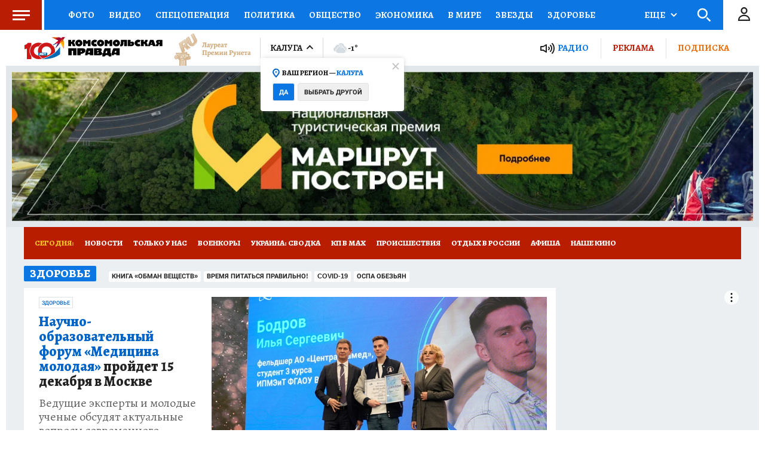

--- FILE ---
content_type: text/html
request_url: https://tns-counter.ru/nc01a**R%3Eundefined*kp_ru/ru/UTF-8/tmsec=kp_ru/938056520***
body_size: -72
content:
685F73366938EDC5X1765338565:685F73366938EDC5X1765338565

--- FILE ---
content_type: text/javascript; charset=utf-8
request_url: https://s01.stc.yc.kpcdn.net/s0/version-2-1-524/adaptive/digest-section.js
body_size: 9510
content:
"use strict";(self.__LOADABLE_LOADED_CHUNKS__=self.__LOADABLE_LOADED_CHUNKS__||[]).push([[5153],{77178:(e,t,n)=>{n.d(t,{s:()=>Z});var i=n(70405),r=n(27206),o=n(28216),s=n(46676),a=n(8125),d=n(47590),c=n(96671),l=n(52872),u=n(51359),h=n(62187),p=n(21400),f=n(86884),m=n(64006),g=n(4028),v=n(18655),x=p.ZP.div.withConfig({componentId:"sc-1swemae-0"})(["min-height:310px;max-height:360px;padding:5px 20px;box-sizing:border-box;z-index:",";background:",";margin-top:",";",""],f.kg.CONTENT,(function(e){return(0,m.DG)(e.isAdwile?"lightGray":"mystic")}),(function(e){return e.isAdwile?"0 !important":"auto"}),(0,v.Zn)("isAdwile",(0,p.iv)(["","{padding:5px 15px;}"],g.B.mobile))),b=n(98034),w=n(85893),j=[h.$w.NEWS,h.$w.ARTICLE],y=[s.PS.HERSON,s.PS.LUGANSK,s.PS.ZAPOROZHYE],Z=(0,l.B)((0,b.q)((function(){var e=(0,o.useSelector)(a.dL),t=(0,o.useSelector)(d.IX),n=(0,c.d)(t).advertSmi24Id,l=(0,u.Fs)().isMobile?s.PS.RUSSIA_MOBILE:s.PS.RUSSIA_DESKTOP_TABLET,h=!!e&&j.includes(e["@class"]),p=y.includes(n),f=h&&!p?l:n;return(0,w.jsxs)(x,{children:[(0,w.jsxs)(r.Z,{offset:500,placeholderHeight:[0,0],children:[(0,w.jsx)(i.ql,{children:(0,w.jsx)("script",{async:!0,src:"https://jsn.24smi.net/smi.js"})}),(0,w.jsx)("script",{children:"\n            (window.smiq = window.smiq || []).push({});\n          "})]}),(0,w.jsx)("div",{className:"smi24__informer smi24__auto","data-smi-blockid":f})]})})))},7918:(e,t,n)=>{n.d(t,{Z:()=>h});var i=n(67294),r=n(28216),o=n(96026),s=n.n(o),a=n(84533),d=n(2066),c=n(47800),l=n(78414);function u(e){var t,n=e.index,i=e.apiPagesCount,r=e.countOnFirstPage,o=r+(i-1)*a.U4;t=n<r?i:n>=o?1:i-(Math.floor((n-r)/a.U4)+1);var s=n<r?n:n-r-(i-t-1)*a.U4;return{page:t,leftShift:s,rightShift:(n<r?r:a.U4)-1-s}}function h(e){var t=e.digest,n=e.skip,o=void 0===n?0:n,h=e.take,p=void 0===h?a.n2:h,f=t["@id"],m=t["@class"],g=t.meta,v=(0,l.pE)(g).pages,x=t.childs.length,b=(0,r.useDispatch)(),w=u({index:o,apiPagesCount:v,countOnFirstPage:x}),j=w.page,y=w.leftShift,Z=u({index:o+p-1,apiPagesCount:v,countOnFirstPage:x}),P=Z.page,O=Z.rightShift,I=s()(j,P-1).map((function(e){return(0,l.Nz)({digestClass:m,digestId:f,page:e})})),C=(0,r.useSelector)((function(e){return I.map((function(t){return(0,d.Ul)(e,t)}))})),S=(0,r.useSelector)((function(e){return I.map((function(t){return(0,d.dY)(e,t)}))})),A=(0,r.useSelector)((function(e){return I.map((function(t){return(0,d.Pj)(e,t)}))}));return(0,i.useEffect)((function(){for(var e=0;e<C.length;e++)if(!S[e]&&!C[e]&&!A[e]){var t=j-e;b((0,c.i)({digestClass:m,digestId:f,page:t,isLastPage:t===v}))}}),[j,P]),function(e){for(var t=e.digests,n=e.leftShift,i=e.rightShift,r=[],o=0;o<t.length;o++){var s=t[o];if(!s)break;var a=0===o?n:0,d=o===t.length-1?s.childs.length-i:s.childs.length;r=r.concat(s.childs.slice(a,d))}return r}({digests:C,leftShift:y,rightShift:O})}},13560:(e,t,n)=>{n.d(t,{k:()=>s});var i=n(71002),r=n(84533),o=function(){var e=document.getElementById(r.kc);return e?Array.from(e.children).reduce((function(e,t){return"sticky"===getComputedStyle(t).position?e+t.offsetHeight:e}),0):0},s=function(e){var t=arguments.length>1&&void 0!==arguments[1]?arguments[1]:0,n="object"===(0,i.Z)(e)?e:document.getElementById(e);n&&window.scrollTo({behavior:"smooth",top:window.scrollY+t+n.getBoundingClientRect().top-o()})}},17230:(e,t,n)=>{n.d(t,{Z:()=>s});var i=n(86329),r=n(72618),o=(0,r.Z)({placeholderHeight:[400,300],offset:400,preventUnload:!0})((0,i.ZP)({resolved:{},chunkName:function(){return"content-media"},isReady:function(e){var t=this.resolve(e);return!0===this.resolved[t]&&!!n.m[t]},importAsync:function(){return n.e(8874).then(n.bind(n,16112))},requireAsync:function(e){var t=this,n=this.resolve(e);return this.resolved[n]=!1,this.importAsync(e).then((function(e){return t.resolved[n]=!0,e}))},requireSync:function e(t){var i=this.resolve(t);return n(i)},resolve:function e(){return 16112}}));const s=o},53754:(e,t,n)=>{n.d(t,{Z:()=>v});var i=n(84043),r=n(54393),o=n(2593),s=n(60041),a=n(84533),d=n(21400),c=n(51359),l=n(64006),u=n(18655),h=n(16431),p=d.ZP.div.withConfig({componentId:"sc-bxi93q-0"})(["margin-top:5px;",";color:",";","{padding-left:",";padding-right:",";}","{padding-left:",";padding-right:",";}"],(0,l.cp)("photoText"),(0,l.DG)("doveGray"),c.BC.tablet,(0,u.fq)("data-wide","20px",0),(0,u.fq)("data-wide","20px",0),c.BC.mobile,(0,u.fq)("data-wide","15px",0),(0,u.fq)("data-wide","15px",0)),f=(0,d.ZP)(h.Z).withConfig({componentId:"sc-bxi93q-1"})(["color:",";text-decoration:none;&:hover{text-decoration:underline;}&:active{color:",";}"],(0,l.DG)("blue2"),(0,l.DG)("dodgerBlue")),m=n(85893),g=function(e){if(!e)return!1;var t=(0,i.g3)(e.meta||[]).sale;return Boolean(t)};function v(e){var t=e.photo,n=e.wide,i=void 0!==n&&n,d=e.noResize,c=void 0!==d&&d,l=e.forceInitialRender,u=e.imagePreload,h=(0,r.rz)(t),v=i?s.Fe.LARGE:s.Fe.MEDIUM,x=(0,s.vA)(t),b=(0,r.iN)(t.meta||[]).ratio,w=t.author,j=g(w)?(0,m.jsx)(f,{url:a.MJ,children:"Перейти в Фотобанк КП"}):null;return(0,m.jsxs)(m.Fragment,{children:[(0,m.jsx)(o.Z,{image:x,ratio:b,alt:h,forceInitialRender:l,maxSize:c?void 0:v,withPreload:u}),(h||w)&&(0,m.jsxs)(p,{"data-wide":i,children:[(0,m.jsx)("p",{children:h}),w&&(0,m.jsxs)("p",{children:["Фото: ",w.name,". ",j]})]})]})}},85705:(e,t,n)=>{n.d(t,{Z:()=>g});var i=n(21400),r=n(18655),o=n(58377),s=n(51359),a="300px",d=(0,i.ZP)(o.Z).withConfig({componentId:"sc-bt1hpu-0"})([""]);var c=i.ZP.section.withConfig({componentId:"sc-bt1hpu-1"})(["display:flex;flex-flow:row wrap;align-items:stretch;justify-content:space-between;",""],(function(e){var t=e.asideTabletPosition;return(0,r.fq)("withFirstBlock",(0,i.iv)(["display:grid;grid-gap:",';grid-template-rows:0fr 1fr;grid-template-areas:"first aside" "main aside";grid-template-columns:1fr;',"{overflow:hidden;grid-template-rows:0fr;grid-template-columns:100%;grid-template-areas:",";}"],(function(e){return e.theme.gridGap}),s.BC.tablet,function(){var e=arguments.length>0&&void 0!==arguments[0]?arguments[0]:1,t=["first","main"];return t.splice(e||1,0,"aside"),t.map((function(e){return'"'.concat(e,'"')})).join(" ")}(t)))})),l=i.ZP.div.withConfig({componentId:"sc-bt1hpu-2"})(["grid-area:first;"]),u=i.ZP.aside.withConfig({componentId:"sc-bt1hpu-3"})(["grid-area:aside;width:",";display:flex;flex-flow:column;align-items:stretch;justify-content:space-between;","{display:none;}& > *{margin-bottom:10px;}","{& > *{height:auto;}}& > *:last-child{margin-bottom:0;}",""],a,s.BC.tablet,s.BC.tablet,(0,r.fq)("withFirstBlock",(0,i.iv)(["& > *{width:100%;margin-bottom:10px;margin-right:0;}","{display:flex;flex-flow:row nowrap;width:100%;& > *{margin-bottom:0;width:calc(33.3% - 5px);min-width:calc(33.3% - 5px);box-sizing:border-box;margin-right:10px;}& > *:nth-child(3){margin:0;}& > *:nth-child(4){display:none;}}","{flex-flow:column;& > *{width:100%;min-width:100%;margin-bottom:10px;}}"],s.BC.tablet,s.BC.mobile))),h=i.ZP.div.withConfig({componentId:"sc-bt1hpu-4"})(["grid-area:main;display:flex;flex-flow:row wrap;align-items:stretch;justify-content:space-between;position:relative;width:",";padding-right:10px;box-sizing:border-box;","{width:100%;padding-right:0;}",""],(0,r.fq)("$withoutAside","auto","calc(100% - ".concat(a,")")),s.BC.tablet,(0,r.fq)("withFirstBlock",(0,i.iv)(["width:100%;padding-right:0;"]))),p=n(27513),f=n(41221),m=n(85893);const g=function(e){var t=e.children,n=e.aside,i=e.asideTabletPosition,r=e.firstBlock,o=e.header,s=e.className,a=e.footer,g=e.digest,v=e.disableFooter,x=e.titleBackground,b=e.disableHeader,w=!!r||void 0;return(0,m.jsxs)(d,{className:s,children:[o&&!b?o:g&&(0,m.jsx)(f.Z,{digest:g,titleBackground:x}),(0,m.jsxs)(c,{asideTabletPosition:i,withFirstBlock:w,children:[r&&(0,m.jsx)(l,{children:r}),(0,m.jsx)(h,{$withoutAside:!n,withFirstBlock:w,children:t}),n&&(0,m.jsx)(u,{withFirstBlock:w,children:n})]}),a&&!v?a:(0,m.jsx)(p.Z,{digest:g})]})}},5690:(e,t,n)=>{n.r(t),n.d(t,{default:()=>ze});var i=n(28216),r=n(84533),o=n(29722),s=n(38424),a=n(78414),d=n(62187),c=n(7918),l=n(93433),u=n(67294),h=n(83214),p=n(12764),f=n(55170),m=n(82627),g=n(743),v=n(66397),x=n(4942),b=n(29439),w=n(53754),j=n(17230),y=n(33752),Z=n(61859),P=n(48666),O=n(13560),I=n(61011),C=n(51359),S=n(38103),A=n(85386),F=n(33104),k=n(56343),E=n(50043),B=n(21400),D=n(18655),z=n(70695),N=n(76983),R=n(61321),q=n(64006),L=n(86884),_=(0,B.F4)(["0%{opacity:0;}100%{opacity:1;}"]),T=B.ZP.div.withConfig({componentId:"sc-b649hg-0"})(["background:",";margin-bottom:10px;"],(0,q.DG)("white")),M=B.ZP.div.withConfig({componentId:"sc-b649hg-1"})(["display:flex;justify-content:space-between;","{flex-flow:column-reverse;}"],C.BC.mobile),G=B.ZP.div.withConfig({componentId:"sc-b649hg-2"})(["padding:15px;min-width:560px;","{flex-shrink:0;min-width:285px;width:min-content;}","{min-width:100%;padding:0;}"],C.BC.tabletLandscape,C.BC.mobile),H=(0,B.ZP)(N.Z).withConfig({componentId:"sc-b649hg-3"})(["color:",";",";","{",";}","{",";}"],(0,q.DG)("black"),(0,q.cp)("alegreya24"),C.BC.tablet,(0,q.cp)("alegreya21"),C.BC.mobile,(0,q.cp)("alegreya18")),U=B.ZP.div.withConfig({componentId:"sc-b649hg-4"})(["",";color:",";"],(0,q.cp)("alegreya16"),(0,q.DG)("doveGray")),$=B.ZP.div.withConfig({componentId:"sc-b649hg-5"})(["padding:15px 20px;display:flex;flex-flow:column;justify-content:space-between;","{padding:15px;}"],C.BC.tablet),V=B.ZP.div.withConfig({componentId:"sc-b649hg-6"})(["& > *{margin-bottom:10px;}"]),W=(0,B.ZP)(z.Z).withConfig({componentId:"sc-b649hg-7"})(["margin:0;"]),Q=B.ZP.div.withConfig({componentId:"sc-b649hg-8"})(["text-align:center;position:relative;"," "," ","{position:relative;z-index:20;}}"],(0,D.fq)("data-with-animation",(0,B.iv)(["animation-name:",";animation-duration:2s;animation-iteration-count:1;animation-direction:normal;"],_)),(0,D.fq)("data-is-hidden",(0,B.iv)(['&:after{content:"";position:absolute;bottom:0;height:100px;background:linear-gradient( 180deg,rgba(255,255,255,0.5) 18.01%,#ffffff 49.09%,#ffffff 96.78% );left:0;width:100%;z-index:10;}'])),W),K=B.ZP.div.withConfig({componentId:"sc-b649hg-9"})(["max-height:",";overflow:hidden;transition:max-height 0.5s linear 0s;"],(function(e){return e["data-is-hidden"]?0:"9000px"})),X=B.ZP.div.withConfig({componentId:"sc-b649hg-10"})(["box-sizing:border-box;padding:10px 15px 20px 20px;& > *{margin-bottom:25px;}","{padding:10px 15px 15px 15px;}","{& > *{margin-bottom:15px;}}& > *:last-child{margin-bottom:10px;}"],C.BC.tablet,C.BC.mobile),Y=(0,B.ZP)(R.Z).withConfig({componentId:"sc-b649hg-11"})(["color:",";word-wrap:break-word;"],(function(e){return e.theme.colors.secondary})),J=B.ZP.p.withConfig({componentId:"sc-b649hg-12"})(["",";"],(0,q.cp)("primary")),ee=B.ZP.strong.withConfig({componentId:"sc-b649hg-13"})(["font-weight:",";"],L.m5.BOLD),te=B.ZP.em.withConfig({componentId:"sc-b649hg-14"})(["font-style:italic;"]),ne=n(85893);function ie(e,t){var n=Object.keys(e);if(Object.getOwnPropertySymbols){var i=Object.getOwnPropertySymbols(e);t&&(i=i.filter((function(t){return Object.getOwnPropertyDescriptor(e,t).enumerable}))),n.push.apply(n,i)}return n}function re(e){var t=e.article,n=(0,C.Fs)().isMobile,i=(0,u.useState)(!0),r=(0,b.Z)(i,2),o=r[0],s=r[1],a=t.headline,d=void 0===a?"":a,c=t.description,l=(0,y.Zt)(t),h=(0,y.YK)(t),p=(0,u.useRef)(null);return(0,ne.jsxs)(T,{children:[(0,ne.jsxs)(M,{ref:p,children:[(0,ne.jsxs)($,{children:[(0,ne.jsxs)(V,{children:[(0,ne.jsx)(H,{level:1,metaText:d,disableMeta:!0,children:d}),(0,ne.jsx)(U,{children:c})]}),o&&(0,ne.jsx)(Q,{"data-with-animation":!0,"data-is-hidden":o,children:(0,ne.jsx)(W,{onClick:function(){s(!1)},backgroundColor:"white",children:"Раскрыть"})})]}),(0,ne.jsx)(G,{children:h&&(0,ne.jsx)(w.Z,{photo:h,wide:n})})]}),(0,ne.jsx)(K,{"data-is-hidden":o,children:(0,ne.jsxs)(X,{children:[(0,ne.jsx)(Z.Z,{items:l,renderHeading:function(e){var t=e.text,n=e.level;return(0,ne.jsx)(P.Z,{level:n,children:t})},renderParagraph:function(e){return(0,ne.jsx)(J,{children:e})},renderPhoto:function(e,t,n){return"cover"===e["@type"]?null:(0,ne.jsx)(w.Z,{photo:e,noResize:n})},renderLink:function(e){var n=e.url,i=e.text;return(0,ne.jsx)(Y,{url:n,article:t,children:i})},renderStrong:function(e){return(0,ne.jsx)(ee,{children:e})},renderEmphasized:function(e){return(0,ne.jsx)(te,{children:e})},renderAudio:function(e){return(0,ne.jsx)(I.Z,{media:e})},renderVideo:function(e){return(0,ne.jsx)(j.Z,{videoQuote:e})},renderAnimation:function(e){return(0,ne.jsx)(A.Z,{animation:e})},renderInstagramPhoto:function(e){return(0,ne.jsx)(F.Z,function(e){for(var t=1;t<arguments.length;t++){var n=null!=arguments[t]?arguments[t]:{};t%2?ie(Object(n),!0).forEach((function(t){(0,x.Z)(e,t,n[t])})):Object.getOwnPropertyDescriptors?Object.defineProperties(e,Object.getOwnPropertyDescriptors(n)):ie(Object(n)).forEach((function(t){Object.defineProperty(e,t,Object.getOwnPropertyDescriptor(n,t))}))}return e}({},e))},renderQuiz:function(e){return(0,ne.jsx)(k.Z,{content:e,note:t})},renderQuestion:function(e){return(0,ne.jsx)(E.Z,{item:e})}}),!o&&(0,ne.jsx)(Q,{children:(0,ne.jsx)(W,{onClick:function(){s(!0),p.current&&(0,O.k)(p.current,-S.Wv)},backgroundColor:"white",children:"Скрыть"})})]})})]})}var oe=n(85705),se=n(89912),ae=n(9929),de=B.ZP.div.withConfig({componentId:"sc-y8rk16-1"})(['display:grid;grid-template-areas:"pos-3 pos-3 pos-3" "pos-advert pos-advert pos-advert";grid-template-columns:repeat(3,1fr);grid-template-rows:min-content min-content min-content;& > *:first-child{grid-area:pos-3;}& > *:nth-child(1n + 6){grid-area:unset;grid-column-start:1;grid-column-end:4;}','{grid-template-areas:"a b";grid-template-columns:1fr 1fr;}grid-gap:10px;margin-bottom:10px;&& > *{margin-bottom:0;}',"{width:100%;display:flex;flex-flow:column;grid-gap:0;&& > *{margin-bottom:10px;}&& > *:last-child{margin-bottom:0;}}",'{grid-template-areas:"pos-3 pos-3 pos-3" "pos-advert pos-advert pos-advert";}'],C.BC.mobile,C.BC.mobile,C.BC.tablet),ce=B.ZP.div.withConfig({componentId:"sc-y8rk16-2"})(["display:flex;flex-flow:row wrap;align-items:stretch;align-content:flex-start;justify-content:space-between;position:relative;box-sizing:border-box;& > *{margin-bottom:10px;}"]),le=B.ZP.div.withConfig({componentId:"sc-y8rk16-4"})(["width:100%;grid-area:pos-advert;&:empty{display:none;}"]),ue=n(41221),he=n(79233),pe=[2,7,10];function fe(e){var t=e.digest,n=e.adItems,r=(0,c.Z)({digest:t}),o=n?(0,he.Qv)(r,n,pe):r,s=(0,a.cf)(t)||0,x=(0,p.Z)(d.$w.ARTICLE,s),b=(0,i.useSelector)(f.AP),w=s&&x?(0,a.xn)(o,s):o;x||(w=b?[b].concat((0,l.Z)(w)):w);var j=t["@tag"]||[],y=(0,h.p9)(j);return(0,ne.jsx)(oe.Z,{disableFooter:!0,aside:(0,ne.jsx)(m.Z,{withPartnerNews:!0}),header:(0,ne.jsx)(ue.Z,{digest:t,level:1,disableArrow:!0}),children:(0,ne.jsxs)(de,{children:[x&&(0,ne.jsxs)(ne.Fragment,{children:[(0,ne.jsx)(re,{article:x}),(0,ne.jsx)(le,{children:(0,ne.jsx)(g.W,{slot:"1m",compact:!0,isVisible:[!1,!0]})})]}),w.map((function(e,t){var i=x?t+1:t,r=b?i-1:i,o=0===i,a=o&&!s;return(0,ne.jsxs)(u.Fragment,{children:[(0,ne.jsx)(se.Z,{isLargeImage:a,isMediumImage:i>ae.W,isFirstItem:a,isVerticalOnMobile:a,isMediumFontSize:a,isVertical:i<=ae.W,isAdvert:n&&(0,he.Uw)(pe,n.length,r),item:e,imagePreload:a,isForceInitialRender:a},e["@id"]),o?(0,ne.jsx)(le,{children:(0,ne.jsx)(g.W,{slot:"1m",compact:!0,isVisible:[!1,!0]})}):null,4===i&&y&&(0,ne.jsx)(v.Q,{})]},e["@id"])}))]})})}function me(e){var t=e.items;return(0,ne.jsx)(oe.Z,{aside:(0,ne.jsx)(m.Z,{withPartnerNews:!0}),disableFooter:!0,disableHeader:!0,children:(0,ne.jsx)(ce,{children:t.map((function(e,t){return(0,ne.jsx)(se.Z,{item:e,isForceInitialRender:0===t,isMediumFontSize:!0,isMediumImage:!0},e["@id"])}))})})}var ge=n(79833),ve=n.n(ge),xe=B.ZP.div.withConfig({componentId:"sc-1i6zepz-0"})(["display:flex;flex-flow:row wrap;justify-content:space-between;& > *{width:100%;margin-bottom:10px;}& > *:nth-child(2),& > *:nth-child(3){width:calc(50% - 5px);}& > *:nth-child(4),& > *:nth-child(5),& > *:nth-child(6){width:calc(33.3% - 5px);}","{& > *:nth-child(n){width:100%;}}"],C.BC.mobile),be=[3,4,5];function we(e){var t=e.digest,n=(0,c.Z)({digest:t});return(0,ne.jsx)(oe.Z,{disableFooter:!0,header:(0,ne.jsx)(ue.Z,{titleBackground:"#F8C124",titleColor:"#B91D03",digest:t,level:1,disableArrow:!0}),aside:(0,ne.jsx)(m.Z,{}),children:(0,ne.jsx)(xe,{children:n.map((function(e,t){var n=be.includes(t)?"X09":void 0;return(0,ne.jsx)(se.Z,{isLarge:0===t,hasFloatFontSize:0===t,titleFontSize:0!==t&&t<ae.W?"medium":void 0,position:t<=ae.W?"pos-".concat(ve()(t)):void 0,item:e,itemType:n},e["@id"])}))})})}var je=B.ZP.div.withConfig({componentId:"sc-ptxx6j-0"})(["margin-top:20px;"]),ye=B.ZP.div.withConfig({componentId:"sc-ptxx6j-1"})(["display:flex;flex-flow:row wrap;justify-content:space-between;& > *{margin-bottom:10px;width:calc(33.3% - 5px);","{width:100%;}}"],C.BC.tablet),Ze=(C.BC.tabletLandscape,(0,B.ZP)(g.W).withConfig({componentId:"sc-ptxx6j-3"})(["","{width:100%;margin:0 auto;}"],C.BC.tablet));function Pe(e,t){var n=Object.keys(e);if(Object.getOwnPropertySymbols){var i=Object.getOwnPropertySymbols(e);t&&(i=i.filter((function(t){return Object.getOwnPropertyDescriptor(e,t).enumerable}))),n.push.apply(n,i)}return n}function Oe(e){for(var t=1;t<arguments.length;t++){var n=null!=arguments[t]?arguments[t]:{};t%2?Pe(Object(n),!0).forEach((function(t){(0,x.Z)(e,t,n[t])})):Object.getOwnPropertyDescriptors?Object.defineProperties(e,Object.getOwnPropertyDescriptors(n)):Pe(Object(n)).forEach((function(t){Object.defineProperty(e,t,Object.getOwnPropertyDescriptor(n,t))}))}return e}function Ie(e){var t=e.items,n=e.isFirst,i=t[0],r=n?t.slice(1):t,o=function(e){var t;return Oe(Oe({},e),{},{image:null===(t=e.childs[0])||void 0===t?void 0:t.photo})};return(0,ne.jsx)(ne.Fragment,{children:(0,ne.jsxs)(oe.Z,{disableFooter:!0,header:n?(0,ne.jsx)(ue.Z,{level:1,digestTitle:"Фото дня",disableArrow:!0}):null,aside:(0,ne.jsx)(m.Z,{withPartnerNews:!0}),children:[n&&i?(0,ne.jsxs)(ne.Fragment,{children:[(0,ne.jsx)(se.Z,{isVertical:!0,item:o(i),photoIconSize:"big",hideFooter:!0,imagePreload:!0,isForceInitialRender:!0},i["@id"]),(0,ne.jsx)(Ze,{slot:"1m",compact:!0,isVisible:[!1,!0]})]}):void 0,(0,ne.jsxs)(je,{children:[n&&(0,ne.jsx)(ue.Z,{digestTitle:"Последние обновления",disableArrow:!0}),(0,ne.jsx)(ye,{children:r.map((function(e){return(0,ne.jsx)(se.Z,{hasFloatFontSize:!0,isVertical:!0,item:o(e),hideFooter:!0},e["@id"])}))})]})]})})}var Ce=n(95118),Se=n(77178),Ae=B.ZP.div.withConfig({componentId:"sc-9zty21-0"})(["max-width:890px;margin-left:auto;margin-right:auto;& > *{margin-bottom:10px;}"]);function Fe(e){var t=e.items,n=e.isFirst,i=t.slice(0,3),r=t.slice(3,6);return(0,ne.jsxs)(Ce.Z,{aside:(0,ne.jsx)(m.Z,{withPartnerNews:!0}),children:[(0,ne.jsx)(Ae,{children:i.map((function(e,t){return(0,ne.jsx)(se.Z,{isMediumFontSize:!0,isMediumImage:!0,item:e,imagePreload:0===t},e["@id"])}))}),n&&(0,ne.jsx)(Se.s,{}),(0,ne.jsx)(Ae,{children:r.map((function(e){return(0,ne.jsx)(se.Z,{isMediumFontSize:!0,isMediumImage:!0,item:e},e["@id"])}))})]})}function ke(e){var t=e.items;return(0,ne.jsx)(oe.Z,{aside:(0,ne.jsx)(m.Z,{withPartnerNews:!0}),disableFooter:!0,disableHeader:!0,children:(0,ne.jsx)(ce,{children:t.map((function(e){return(0,ne.jsx)(se.Z,{item:e},e["@id"])}))})})}function Ee(e){var t=e.items;return(0,ne.jsx)(oe.Z,{aside:(0,ne.jsx)(m.Z,{withPartnerNews:!0}),disableFooter:!0,disableHeader:!0,children:(0,ne.jsx)(ce,{children:t.map((function(e){return(0,ne.jsx)(se.Z,{item:e,isMediumFontSize:!0,withoutDescription:!0,disableBlueVideo:!0},e["@id"])}))})})}var Be=n(47590);function De(e){var t=e.items,n=e.digest,r=(0,i.useSelector)(Be.IX),s=(0,o.Z)({digestClass:d.$w.PRESS_SECTION_CURRENT,digestId:r}),a=(0,o.Z)({digestClass:d.$w.PRESS_SECTION_NEAR,digestId:r}),c=[].concat((0,l.Z)(s?[s]:[]),(0,l.Z)(a?[a]:[])),u=c.length>0,h=u?c[0]:n;return(0,ne.jsxs)(oe.Z,{aside:(0,ne.jsx)(m.Z,{}),header:(0,ne.jsx)(ue.Z,{digest:h,disableArrow:!0}),children:[c.map((function(e,t){var n=0===t;return(0,ne.jsxs)(ne.Fragment,{children:[!n&&(0,ne.jsx)(ue.Z,{digest:e,disableArrow:!0}),(0,ne.jsx)(ce,{children:e.childs.map((function(e,t){var n=0===t;return(0,ne.jsx)(se.Z,{item:e,isLargeImage:n,isMediumImage:n,isMediumFontSize:n,imagePreload:n,isForceInitialRender:n})}))})]})})),u&&(0,ne.jsx)(ue.Z,{digest:n,disableArrow:!0}),(0,ne.jsx)(ce,{children:t.map((function(e){return(0,ne.jsx)(se.Z,{isMediumFontSize:!0,isMediumImage:!0,item:e},e["@id"])}))})]})}function ze(e){var t=e.digest,n=e.skip,l=void 0===n?0:n,u=e.take,h=void 0===u?r.n2:u,p=e.isFirst,f=t["@id"],m=t["@class"],g=t["@type"],v=t["@tag"],x=(0,c.Z)({digest:t,skip:l,take:h}),b=(0,o.Z)({digestClass:(0,a.EA)(m),digestId:f}),w=(0,i.useSelector)(s.ng);if(0===x.length)return null;var j=null===b||void 0===b?void 0:b.childs;if(w)return(0,ne.jsx)(Fe,{items:x,isFirst:p});var y=g.indexOf("columnists")>=0,Z=v&&v.includes("opinion"),P=y||Z?we:fe;switch(t["@class"]){case d.$w.AUTHOR_SECTION:return(0,ne.jsx)(ke,{items:x});case d.$w.PHOTO_SECTION:case d.$w.PHOTO_GALLERY:return(0,ne.jsx)(Ie,{items:x,isFirst:p});case d.$w.DIGEST_VIDEO:return(0,ne.jsx)(Ee,{items:x});case d.$w.PRESS_SECTION_LINE:return p?(0,ne.jsx)(De,{items:x,digest:t}):(0,ne.jsx)(me,{items:x});default:return p?(0,ne.jsx)(P,{adItems:j,digest:t}):(0,ne.jsx)(me,{items:x})}}},27513:(e,t,n)=>{n.d(t,{Z:()=>y});var i,r=n(4942),o=n(45987),s=n(78414),a=n(21400),d=n(18655),c=n(51359),l=n(64006),u=n(77556),h=n(67294);function p(){return p=Object.assign?Object.assign.bind():function(e){for(var t=1;t<arguments.length;t++){var n=arguments[t];for(var i in n)Object.prototype.hasOwnProperty.call(n,i)&&(e[i]=n[i])}return e},p.apply(this,arguments)}var f=function(e){return h.createElement("svg",p({width:6,height:10,fill:"none",xmlns:"http://www.w3.org/2000/svg"},e),i||(i=h.createElement("path",{d:"M1 1L5 5L1 9"})))};var m=(0,a.ZP)(u.Z).withConfig({componentId:"sc-1cj1wf1-0"})(["display:flex;text-decoration:none;align-items:center;justify-content:flex-end;width:100%;&&{margin-top:10px;}","{display:none;}"],c.BC.tablet),g=a.ZP.span.withConfig({componentId:"sc-1cj1wf1-1"})(["font-family:",";font-size:",";font-weight:",";line-height:100%;color:",";text-transform:uppercase;"],(function(e){return e.theme.typography.roboto12.fontFamily}),(function(e){return e.theme.typography.roboto12.fontSize}),(function(e){return e.theme.typography.roboto12.fontWeight}),(0,d.vg)("data-color",(0,l.DG)("black"))),v=(0,a.ZP)(f).withConfig({componentId:"sc-1cj1wf1-2"})(["stroke:",";margin-left:6px;"],(function(e){return e["data-color"]||(0,l.DG)("blue2")})),x=n(85893),b=["digest","color"];function w(e,t){var n=Object.keys(e);if(Object.getOwnPropertySymbols){var i=Object.getOwnPropertySymbols(e);t&&(i=i.filter((function(t){return Object.getOwnPropertyDescriptor(e,t).enumerable}))),n.push.apply(n,i)}return n}function j(e){for(var t=1;t<arguments.length;t++){var n=null!=arguments[t]?arguments[t]:{};t%2?w(Object(n),!0).forEach((function(t){(0,r.Z)(e,t,n[t])})):Object.getOwnPropertyDescriptors?Object.defineProperties(e,Object.getOwnPropertyDescriptors(n)):w(Object(n)).forEach((function(t){Object.defineProperty(e,t,Object.getOwnPropertyDescriptor(n,t))}))}return e}function y(e){var t=e.digest,n=e.color,i=(0,o.Z)(e,b),r=t&&(0,s.ae)(t);return r?(0,x.jsxs)(m,j(j({tag:r},i),{},{children:[(0,x.jsx)(g,{"data-color":n,children:"Посмотреть всё"}),(0,x.jsx)(v,{"data-color":n})]})):null}},9929:(e,t,n)=>{n.d(t,{W:()=>i,u:()=>r});var i=3,r="270px"},85386:(e,t,n)=>{n.d(t,{Z:()=>o});var i=n(86329),r=n(72618);const o=(0,r.Z)({placeholderHeight:[90],preventUnload:!0})((0,i.ZP)({resolved:{},chunkName:function(){return"note-animation"},isReady:function(e){var t=this.resolve(e);return!0===this.resolved[t]&&!!n.m[t]},importAsync:function(){return n.e(9631).then(n.bind(n,39092))},requireAsync:function(e){var t=this,n=this.resolve(e);return this.resolved[n]=!1,this.importAsync(e).then((function(e){return t.resolved[n]=!0,e}))},requireSync:function e(t){var i=this.resolve(t);return n(i)},resolve:function e(){return 39092}}))},56343:(e,t,n)=>{n.d(t,{Z:()=>o});var i=n(86329),r=n(72618);const o=(0,r.Z)({placeholderHeight:[90],preventUnload:!0})((0,i.ZP)({resolved:{},chunkName:function(){return"article-quiz"},isReady:function(e){var t=this.resolve(e);return!0===this.resolved[t]&&!!n.m[t]},importAsync:function(){return n.e(8125).then(n.bind(n,2514))},requireAsync:function(e){var t=this,n=this.resolve(e);return this.resolved[n]=!1,this.importAsync(e).then((function(e){return t.resolved[n]=!0,e}))},requireSync:function e(t){var i=this.resolve(t);return n(i)},resolve:function e(){return 2514}}))},33104:(e,t,n)=>{n.d(t,{Z:()=>o});var i=n(86329),r=n(72618);const o=(0,r.Z)({placeholderHeight:[90,180],preventUnload:!0})((0,i.ZP)({resolved:{},chunkName:function(){return"note-instagram"},isReady:function(e){var t=this.resolve(e);return!0===this.resolved[t]&&!!n.m[t]},importAsync:function(){return n.e(2152).then(n.bind(n,13862))},requireAsync:function(e){var t=this,n=this.resolve(e);return this.resolved[n]=!1,this.importAsync(e).then((function(e){return t.resolved[n]=!0,e}))},requireSync:function e(t){var i=this.resolve(t);return n(i)},resolve:function e(){return 13862}}))},50043:(e,t,n)=>{n.d(t,{Z:()=>o});var i=n(86329),r=n(72618);const o=(0,r.Z)({placeholderHeight:[90],preventUnload:!0})((0,i.ZP)({resolved:{},chunkName:function(){return"note-question"},isReady:function(e){var t=this.resolve(e);return!0===this.resolved[t]&&!!n.m[t]},importAsync:function(){return Promise.all([n.e(6199),n.e(6045)]).then(n.bind(n,63904))},requireAsync:function(e){var t=this,n=this.resolve(e);return this.resolved[n]=!1,this.importAsync(e).then((function(e){return t.resolved[n]=!0,e}))},requireSync:function e(t){var i=this.resolve(t);return n(i)},resolve:function e(){return 63904}}))},61859:(e,t,n)=>{n.d(t,{Z:()=>g});var i=n(4942),r=n(45987),o=n(67294),s=n(79833),a=n.n(s),d=n(33752),c=n(62187),l=n(46979),u=n(97736),h=n(35169),p=n(85893),f=["items","renderAd","renderHeading","renderAnimation","renderAudio","renderLegacyAudio","renderRadio","renderInstagramPhoto","renderPhoto","renderQuiz","renderVideo","renderQuestion","renderInterview","renderBroadcast","renderPhotoGallery","renderScript","renderCdata","disableIncut"];function m(e,t){var n=Object.keys(e);if(Object.getOwnPropertySymbols){var i=Object.getOwnPropertySymbols(e);t&&(i=i.filter((function(t){return Object.getOwnPropertyDescriptor(e,t).enumerable}))),n.push.apply(n,i)}return n}function g(e){var t=e.items,n=e.renderAd,s=e.renderHeading,g=e.renderAnimation,v=e.renderAudio,x=e.renderLegacyAudio,b=e.renderRadio,w=e.renderInstagramPhoto,j=e.renderPhoto,y=e.renderQuiz,Z=e.renderVideo,P=e.renderQuestion,O=e.renderInterview,I=e.renderBroadcast,C=e.renderPhotoGallery,S=e.renderScript,A=e.renderCdata,F=e.disableIncut,k=(0,r.Z)(e,f),E=function(e,t){if(!e)return null;if((0,u.zO)(e))return"undefined"!==typeof I?I(e):null;if((0,u.Iy)(e))return v?v(e):null;if((0,u.dP)(e))return C?C(e):null;if(F&&(0,d.rI)(e))return null;switch(e["@context"]){case"header":var n=e.level,r=e.ru;return s({level:n,text:a()(r.text)});case"photo":return j(e,t,!1);case"quote":return e["@class"]===c.$w.QUESTION?P(e):e["@type"].includes("audio")&&e.audio?(0,l.WO)(e.audio)?b?b(e):null:x?x(e):null:e.video?Z(e):e["@type"].indexOf("animation")>=0&&e.animation?g(e.animation):e.photo?e["@type"].indexOf("instagram")>=0?w(e.photo):j(e.photo,t,!0):(0,d.XF)(e)?S&&S(e):null;case"cope":return"photocontest"===e["@type"]?null:"quiz"===e["@class"]?y(e):e["@class"]===c.$w.INTERVIEW?O&&O(e):null;case"person":return null;case"cdata":return A&&A(e);default:return(0,p.jsx)(h.Z,function(e){for(var t=1;t<arguments.length;t++){var n=null!=arguments[t]?arguments[t]:{};t%2?m(Object(n),!0).forEach((function(t){(0,i.Z)(e,t,n[t])})):Object.getOwnPropertyDescriptors?Object.defineProperties(e,Object.getOwnPropertyDescriptors(n)):m(Object(n)).forEach((function(t){Object.defineProperty(e,t,Object.getOwnPropertyDescriptor(n,t))}))}return e}({content:e},k))}};return(0,p.jsx)(p.Fragment,{children:t.filter((function(e){if(!e)return!1;if("header"===e["@context"]){var t=e.level,n=e.ru,i=e.meta,r=n.text;if(t<2||"string"!==typeof r)return!1;var o=null===i||void 0===i?void 0:i.find((function(e){return"type"===e.name}));if(o&&"description"===o.value)return!1}return!0})).map((function(e,t){return(0,p.jsxs)(o.Fragment,{children:[n&&n(t),e&&E(e,t)]},t)}))})}},12764:(e,t,n)=>{n.d(t,{$:()=>l,Z:()=>c});var i=n(28216),r=n(67294),o=n(58749),s=n(62187),a=n(55170),d=n(10350);function c(e,t){var n=(0,i.useDispatch)(),c=(0,i.useSelector)((function(n){return(0,a.au)(n,e,t)})),u=(0,o.K)({kpClass:e,kpId:t}),h=(0,i.useSelector)((function(e){return l(e,u)})),p=e===s.$w.MEDIA?!!c:!(!c||!c.childs);return(0,r.useEffect)((function(){h||p||n((0,d.b3)({kpId:t,kpClass:e}))}),[h,p]),c}function l(e,t){return e.entities.isLoadingEntities[t]}},9269:(e,t,n)=>{n.d(t,{nq:()=>a,p9:()=>s});var i=n(62187),r=n(58749),o=n(47590);function s(e){var t=(0,o.IX)(e),n=function(e,t){return e.entities.settings[t||i.Jz]}(e,(0,r.K)({kpClass:i.$w.MAINPAGE_DIGESTS,kpId:t}));if(n)return n}function a(e,t,n){if(t||n){var i=s(e);if(i){var r=i.childs.find((function(e){return e["@class"]===t&&e["@id"]===n}));if(r&&r.ru)return r.ru.title}}}},26034:(e,t,n)=>{n.d(t,{O:()=>o,n:()=>s});var i=n(93032);function r(e){return[e.given,e.family].filter(i.$K).join(" ")}function o(e){return Array.isArray(e.name)?e.name.map((function(e){return r(e)})).join(" "):r(e.name)}var s=function(e){var t;if(e){var n;try{if(e.contacts){var i=e.contacts,r=i.spot,o=i.base,s=i.entity;n=new URL("".concat(r,"://").concat(o).concat(s))}}catch(e){}return null===(t=n)||void 0===t?void 0:t.toString()}}}}]);

--- FILE ---
content_type: text/javascript; charset=utf-8
request_url: https://s01.stc.yc.kpcdn.net/s0/version-2-1-524/adaptive/555.js
body_size: 2068
content:
(self.__LOADABLE_LOADED_CHUNKS__=self.__LOADABLE_LOADED_CHUNKS__||[]).push([[555],{46979:(t,e,n)=>{"use strict";n.d(e,{Ve:()=>i,WO:()=>a,ok:()=>u});var o=n(71443),r=n(65705);function i(t){var e=t.ru,n=t.url,o=e?e.title:"";return{src:n?(0,r.Jn)(n):void 0,title:o}}function u(t){var e=t.url,n=t.meta,r=t["@id"],i=(0,o.x)(n);return{url:e,height:i.height,src:i.src,audioId:r}}function a(t){return"radiokp"===t["@class"]}},79026:(t,e,n)=>{"use strict";n.d(e,{Ml:()=>r,Z5:()=>i,zl:()=>u});var o=n(6343);function r(t){return!!u(t)["day-object-type"]}function i(t,e){if(t&&e)return t.childs.find((function(t){return u(t)["day-object-type"]===e}))}function u(t){var e=t.meta;return(0,o.LZ)(e)}},83048:(t,e,n)=>{"use strict";n.d(e,{wf:()=>i});var o=n(36887),r=n(97736);var i=function(t){return(0,o.BP)(t).filter((function(t){return!(0,r.tQ)(t)}))}},57805:(t,e,n)=>{"use strict";n.d(e,{b1:()=>c,fh:()=>a,iH:()=>i,rC:()=>r});var o=n(29439),r=function(t){var e=t.base,n=t.entity,o=t["@type"],r=t["@id"],i=t.spot;return"".concat(i?"".concat(i,":"):"").concat(n,"@").concat(e).concat(o?"/".concat(o):"").concat(r?"#".concat(r):"")},i=function(t){if(l(t)){var e=t.split("@"),n=(0,o.Z)(e,2),r=n[0],i=n[1],u=r.split(":"),a=(0,o.Z)(u,2);return{spot:a[0],entity:a[1],base:i}}return t},u=/^.+?:.+?@.+?$/i,a=function(t){return u.test(t)};function c(t){return(l(t)?i(t):t).entity}var l=function(t){return"string"===typeof t};var d={":":"entity","@":"base","/":"@type","#":"@id"};Object.keys(d)},58509:(t,e,n)=>{"use strict";n.d(e,{Qp:()=>h,tG:()=>y,tP:()=>v});var o=!1;if("undefined"!==typeof window){var r={get passive(){o=!0}};window.addEventListener("testPassive",null,r),window.removeEventListener("testPassive",null,r)}var i="undefined"!==typeof window&&window.navigator&&window.navigator.platform&&(/iP(ad|hone|od)/.test(window.navigator.platform)||"MacIntel"===window.navigator.platform&&window.navigator.maxTouchPoints>1),u=[],a=!1,c=-1,l=void 0,d=void 0,s=function(t){return u.some((function(e){return!(!e.options.allowTouchMove||!e.options.allowTouchMove(t))}))},f=function(t){var e=t||window.event;return!!s(e.target)||(e.touches.length>1||(e.preventDefault&&e.preventDefault(),!1))},p=function(){void 0!==d&&(document.body.style.paddingRight=d,d=void 0),void 0!==l&&(document.body.style.overflow=l,l=void 0)},h=function(t,e){if(t&&!u.some((function(e){return e.targetElement===t}))){var n={targetElement:t,options:e||{}};u=[].concat(function(t){if(Array.isArray(t)){for(var e=0,n=Array(t.length);e<t.length;e++)n[e]=t[e];return n}return Array.from(t)}(u),[n]),i?(t.ontouchstart=function(t){1===t.targetTouches.length&&(c=t.targetTouches[0].clientY)},t.ontouchmove=function(e){1===e.targetTouches.length&&function(t,e){var n=t.targetTouches[0].clientY-c;!s(t.target)&&(e&&0===e.scrollTop&&n>0||function(t){return!!t&&t.scrollHeight-t.scrollTop<=t.clientHeight}(e)&&n<0?f(t):t.stopPropagation())}(e,t)},a||(document.addEventListener("touchmove",f,o?{passive:!1}:void 0),a=!0)):function(t){if(void 0===d){var e=!!t&&!0===t.reserveScrollBarGap,n=window.innerWidth-document.documentElement.clientWidth;e&&n>0&&(d=document.body.style.paddingRight,document.body.style.paddingRight=n+"px")}void 0===l&&(l=document.body.style.overflow,document.body.style.overflow="hidden")}(e)}},v=function(){i?(u.forEach((function(t){t.targetElement.ontouchstart=null,t.targetElement.ontouchmove=null})),a&&(document.removeEventListener("touchmove",f,o?{passive:!1}:void 0),a=!1),c=-1):p(),u=[]},y=function(t){t&&(u=u.filter((function(e){return e.targetElement!==t})),i?(t.ontouchstart=null,t.ontouchmove=null,a&&0===u.length&&(document.removeEventListener("touchmove",f,o?{passive:!1}:void 0),a=!1)):u.length||p())}},40098:t=>{var e=Math.ceil,n=Math.max;t.exports=function(t,o,r,i){for(var u=-1,a=n(e((o-t)/(r||1)),0),c=Array(a);a--;)c[i?a:++u]=t,t+=r;return c}},47445:(t,e,n)=>{var o=n(40098),r=n(16612),i=n(18601);t.exports=function(t){return function(e,n,u){return u&&"number"!=typeof u&&r(e,n,u)&&(n=u=void 0),e=i(e),void 0===n?(n=e,e=0):n=i(n),u=void 0===u?e<n?1:-1:i(u),o(e,n,u,t)}}},96026:(t,e,n)=>{var o=n(47445)();t.exports=o},26519:(t,e,n)=>{"use strict";n.d(e,{Z:()=>h});var o=n(73935),r=n(67294),i=n(45697),u=n.n(i),a=!("undefined"===typeof window||!window.document||!window.document.createElement),c=function(){function t(t,e){for(var n=0;n<e.length;n++){var o=e[n];o.enumerable=o.enumerable||!1,o.configurable=!0,"value"in o&&(o.writable=!0),Object.defineProperty(t,o.key,o)}}return function(e,n,o){return n&&t(e.prototype,n),o&&t(e,o),e}}();var l=function(t){function e(){return function(t,e){if(!(t instanceof e))throw new TypeError("Cannot call a class as a function")}(this,e),function(t,e){if(!t)throw new ReferenceError("this hasn't been initialised - super() hasn't been called");return!e||"object"!==typeof e&&"function"!==typeof e?t:e}(this,(e.__proto__||Object.getPrototypeOf(e)).apply(this,arguments))}return function(t,e){if("function"!==typeof e&&null!==e)throw new TypeError("Super expression must either be null or a function, not "+typeof e);t.prototype=Object.create(e&&e.prototype,{constructor:{value:t,enumerable:!1,writable:!0,configurable:!0}}),e&&(Object.setPrototypeOf?Object.setPrototypeOf(t,e):t.__proto__=e)}(e,t),c(e,[{key:"componentWillUnmount",value:function(){this.defaultNode&&document.body.removeChild(this.defaultNode),this.defaultNode=null}},{key:"render",value:function(){return a?(this.props.node||this.defaultNode||(this.defaultNode=document.createElement("div"),document.body.appendChild(this.defaultNode)),o.createPortal(this.props.children,this.props.node||this.defaultNode)):null}}]),e}(r.Component);l.propTypes={children:u().node.isRequired,node:u().any};const d=l;var s=function(){function t(t,e){for(var n=0;n<e.length;n++){var o=e[n];o.enumerable=o.enumerable||!1,o.configurable=!0,"value"in o&&(o.writable=!0),Object.defineProperty(t,o.key,o)}}return function(e,n,o){return n&&t(e.prototype,n),o&&t(e,o),e}}();var f=function(t){function e(){return function(t,e){if(!(t instanceof e))throw new TypeError("Cannot call a class as a function")}(this,e),function(t,e){if(!t)throw new ReferenceError("this hasn't been initialised - super() hasn't been called");return!e||"object"!==typeof e&&"function"!==typeof e?t:e}(this,(e.__proto__||Object.getPrototypeOf(e)).apply(this,arguments))}return function(t,e){if("function"!==typeof e&&null!==e)throw new TypeError("Super expression must either be null or a function, not "+typeof e);t.prototype=Object.create(e&&e.prototype,{constructor:{value:t,enumerable:!1,writable:!0,configurable:!0}}),e&&(Object.setPrototypeOf?Object.setPrototypeOf(t,e):t.__proto__=e)}(e,t),s(e,[{key:"componentDidMount",value:function(){this.renderPortal()}},{key:"componentDidUpdate",value:function(t){this.renderPortal()}},{key:"componentWillUnmount",value:function(){o.unmountComponentAtNode(this.defaultNode||this.props.node),this.defaultNode&&document.body.removeChild(this.defaultNode),this.defaultNode=null,this.portal=null}},{key:"renderPortal",value:function(t){this.props.node||this.defaultNode||(this.defaultNode=document.createElement("div"),document.body.appendChild(this.defaultNode));var e=this.props.children;"function"===typeof this.props.children.type&&(e=r.cloneElement(this.props.children)),this.portal=o.unstable_renderSubtreeIntoContainer(this,e,this.props.node||this.defaultNode)}},{key:"render",value:function(){return null}}]),e}(r.Component);const p=f;f.propTypes={children:u().node.isRequired,node:u().any};const h=o.createPortal?d:p}}]);

--- FILE ---
content_type: text/javascript; charset=utf-8
request_url: https://s01.stc.yc.kpcdn.net/s0/version-2-1-524/adaptive/section.js
body_size: 2967
content:
"use strict";(self.__LOADABLE_LOADED_CHUNKS__=self.__LOADABLE_LOADED_CHUNKS__||[]).push([[2912],{2697:(e,t,n)=>{n.d(t,{Z:()=>g});var r=n(29439),i=n(67294),s=n(70405),o=n(83214),c=n(51359),a=n(52872),l=n(48249),u=n(98034),d=n(85893);const g=(0,a.B)((0,u.q)((function(){var e=(0,i.useState)(!1),t=(0,r.Z)(e,2),n=t[0],a=t[1],u=(0,i.useContext)(l.m).targetingTags,g=(0,c.Fs)().isMobile,f=(0,o.zv)(u),p="undefined"!==typeof g&&g;return(0,i.useEffect)((function(){var e;return f&&p&&(e=setTimeout((function(){a(!0)}),3500)),function(){e&&clearTimeout(e)}}),[f,p]),n?(0,d.jsxs)(d.Fragment,{children:[(0,d.jsxs)(s.ql,{children:[(0,d.jsx)("script",{children:'\n            window.requestScript("https://securepubads.g.doubleclick.net/tag/js/gpt.js")\n          '}),(0,d.jsx)("script",{children:"\n            window.googletag = window.googletag || {cmd: []};\n            var interstitialSlot;\n\n            googletag.cmd.push(function() {\n              interstitialSlot = googletag.defineOutOfPageSlot(\n                  '/94805857/kp.ru-interstitial',\n                  googletag.enums.OutOfPageFormat.INTERSTITIAL);\n\n              if (interstitialSlot) {\n                interstitialSlot.addService(googletag.pubads());\n\n                googletag.pubads().addEventListener('slotOnload', function(event) {\n                  if (interstitialSlot === event.slot) {\n                    console.log(\"interstitial загружен\")\n                  }\n                });\n              }\n\n              googletag.pubads().enableSingleRequest();\n              googletag.enableServices();\n            });\n          "})]}),(0,d.jsx)("script",{children:"\n        googletag.cmd.push(function() {\n          googletag.display(interstitialSlot);\n        });\n      "})]}):null})))},98034:(e,t,n)=>{n.d(t,{q:()=>a});var r=n(4942),i=n(66564),s=n(28216),o=n(85893);function c(e,t){var n=Object.keys(e);if(Object.getOwnPropertySymbols){var r=Object.getOwnPropertySymbols(e);t&&(r=r.filter((function(t){return Object.getOwnPropertyDescriptor(e,t).enumerable}))),n.push.apply(n,r)}return n}var a=function(e){return function(t){return(0,s.useSelector)(i.x)?null:(0,o.jsx)(e,function(e){for(var t=1;t<arguments.length;t++){var n=null!=arguments[t]?arguments[t]:{};t%2?c(Object(n),!0).forEach((function(t){(0,r.Z)(e,t,n[t])})):Object.getOwnPropertyDescriptors?Object.defineProperties(e,Object.getOwnPropertyDescriptors(n)):c(Object(n)).forEach((function(t){Object.defineProperty(e,t,Object.getOwnPropertyDescriptor(n,t))}))}return e}({},t))}}},36970:(e,t,n)=>{n.d(t,{Z:()=>c});var r=n(67294),i=n(95633),s=n(85893),o=i.GH.Provider;function c(e){var t=e.children,n=e.type,c=e.items,a=e.adItems,l=e.digestId,u=(0,r.useContext)(i.GH),d=u.type,g=u.items,f=u.adItems,p=u.digestId;return(0,s.jsx)(o,{value:{type:n||d,items:c||g,adItems:a||f,digestId:null!==l&&void 0!==l?l:p},children:t})}},32762:(e,t,n)=>{n.d(t,{Z:()=>i});var r=n(86329);const i=(0,r.ZP)({resolved:{},chunkName:function(){return"digest-section"},isReady:function(e){var t=this.resolve(e);return!0===this.resolved[t]&&!!n.m[t]},importAsync:function(){return Promise.all([n.e(2947),n.e(555),n.e(6908),n.e(1221),n.e(9912),n.e(5980),n.e(5153)]).then(n.bind(n,5690))},requireAsync:function(e){var t=this,n=this.resolve(e);return this.resolved[n]=!1,this.importAsync(e).then((function(e){return t.resolved[n]=!0,e}))},requireSync:function e(t){var r=this.resolve(t);return n(r)},resolve:function e(){return 5690}})},92560:(e,t,n)=>{n.d(t,{Z:()=>j});var r=n(29439),i=n(67294),s=n(28216),o=n(62187),c=n(78414),a=n(743),l=n(48617),u=n(84533),d=n(38424),g=n(2066),f=n(36970),p=n(32762),h=n(79233),v=n(85893);function m(e){var t=e.digestClass,n=e.page;switch(t){case o.$w.PHOTO_SECTION:case o.$w.PHOTO_GALLERY:return n>0?u.n2+(n-1)*(u.n2-1):0;default:return n*u.n2}}function O(e){var t=e.digestClass,n=e.page;switch(t){case o.$w.PHOTO_SECTION:case o.$w.PHOTO_GALLERY:return u.n2-(0===n?0:1);default:return u.n2}}const j=function(e){var t=e.digest,n=t["@class"],u=t["@id"],j=t.meta,S=(0,c.pE)(j).pages,y=(0,h.DJ)(S,t.childs.length),x=(0,s.useSelector)(d.ng),b=(0,i.useState)(0),w=(0,r.Z)(b,2),I=w[0],Z=w[1],E=!x&&I<y-1,P=(0,s.useSelector)(g.fK),T=n===o.$w.PRESS_SECTION_LINE;return(0,v.jsxs)(v.Fragment,{children:[(0,v.jsx)(f.Z,{items:t.childs,digestId:"".concat(n,"-").concat(u),children:Array.from({length:I+1}).map((function(e,r){var s=r,o=0===s;return(0,v.jsxs)(i.Fragment,{children:[!o&&!T&&(0,v.jsx)(a.W,{slot:"11m"}),(0,v.jsx)(p.Z,{isFirst:o,digest:t,skip:m({digestClass:n,page:s}),take:O({digestClass:n,page:s})},s)]},s)}))}),E&&(0,v.jsx)(l.Z,{isLoading:P,onClick:function(){Z(I+1)},children:"Показать еще"})]})}},79233:(e,t,n)=>{n.d(t,{DJ:()=>c,Qv:()=>o,Uw:()=>a,a4:()=>s});var r=n(93433),i=n(84533);function s(e){var t=e.digestItems,n=e.adItems,r=e.adPositions;return n?o(t,n,r):t}function o(e,t,n){var i=(0,r.Z)(e);return n.forEach((function(e,n){var r=e-1;t[n]&&i[r]&&i.splice(r,0,t[n])})),i}function c(e,t){return Math.ceil(function(e,t){return t+(e-1)*i.U4}(e,t)/i.n2)}function a(e,t,n){var r=e.indexOf(n+1);return-1!==r&&r<t}},24404:(e,t,n)=>{n.r(t),n.d(t,{default:()=>Z});var r=n(58377),i=n(28216),s=n(89250),o=n(14535),c=n(47590),a=n(42722);function l(){var e=(0,s.UO)(),t=(0,i.useSelector)(c.IX);return(0,i.useSelector)((function(n){return"online"===e.superSectionId?(0,a.Ix)(n,t):function(e){return(0,o.ro)(e).content.childs.find((function(e){return e.primary}))}(n)}))||null}var u=n(1567),d=n(97504),g=n(92560),f=n(41544),p=n(62330),h=n(743),v=n(2697),m=n(62187),O=n(78414),j=n(78264),S=n(18070),y=n(69286),x=n(31765),b=n(93032),w=n(10778),I=n(85893);function Z(e){var t=e.showBranding,n=l();(0,x.Z)();var i=(0,w.Z)({content:n,defaultTitle:(null===n||void 0===n?void 0:n["@class"])===m.$w.PHOTO_SECTION?"Фото дня":void 0});if(!n)return null;var s=(0,O.BQ)(n),o=s&&s.includes(b.Ik),c=t||o,a=c?f.Z:"div",Z=c?"div":j.Z,E=n["@class"]===m.$w.DAILY_THEME;return(0,I.jsxs)(I.Fragment,{children:[(0,I.jsx)(y.Z,{page:n["@type"],tags:n["@tag"],title:i}),(0,I.jsx)(u.Z,{digest:n}),(0,I.jsx)(d.Z,{digest:n}),(0,I.jsxs)(p.Z,{hideSlots:c?["1m"]:[],targetingTags:E?void 0:s||n["@tag"],targetingType:n["@type"],children:[(0,I.jsxs)(a,{children:[(0,I.jsx)(h.W,{slot:"1m",compact:!0,isVisible:[!0,!1]}),(0,I.jsxs)(Z,{children:[(0,I.jsx)(S.Z,{withoutGapOnTop:t}),(0,I.jsx)(r.Z,{disableOverflowAnchor:!0,disableMarginCollapse:!0,children:(0,I.jsx)(g.Z,{digest:n})})]})]}),(0,I.jsx)(v.Z,{})]})]})}},97504:(e,t,n)=>{n.d(t,{Z:()=>v});var r=n(70405),i=n(28216),s=n(78414),o=n(64180),c=n(6343),a=n(84043),l=n(93032),u=n(60041),d=n(47590),g=n(38424),f=n(63767),p=n(85893),h="ItemList";function v(e){var t=e.digest,n=(0,i.useSelector)(d.IX),v=(0,i.useSelector)((function(e){return(0,g.gi)(e,{regionId:n})})),m=(0,i.useSelector)((function(e){return(0,d.lA)(e,n)})),O=(0,s.NC)(t),j=(0,s.SB)(t),S=(0,i.useSelector)((function(e){return(0,d.fn)(e,t)})),y=t.childs.map((function(e){var t,r=(0,o.p)(e,m),i=function(e){var t=(0,a.P6)(e),n=t.reduce((function(e,t){return e.concat(t.name)}),[]);return n.join(",")}(e),d=null===(t=(0,u.xN)(e))||void 0===t?void 0:t.toString(),g=e.meta,p=(0,c.LZ)(g),h=p.published,v=p.modified,O=(0,f.S)(n),j=i.length>0&&{"@type":"Person",name:i},y=d&&{"@type":"ImageObject",url:d,height:l._Y,width:l.AG};return{"@type":"Article",mainEntityOfPage:r,url:r,position:e["@id"],headline:(0,s.hF)(e),datePublished:"".concat(h).concat(l.Xu),dateModified:"".concat(v).concat(l.Xu),description:(0,s.n$)(e),articleSection:S,author:j,image:y,publisher:O}})),x={"@context":"https://schema.org",itemListOrder:"https://schema.org/ItemListOrderDescending","@type":h,mainEntityOfPage:v,url:v,name:j||S,description:O||"",itemListElement:[y]};return(0,p.jsx)(r.ql,{children:(0,p.jsx)("script",{type:"application/ld+json",children:JSON.stringify(x)})})}},36459:(e,t,n)=>{function r(e){if(null==e)throw new TypeError("Cannot destructure "+e)}n.d(t,{Z:()=>r})}}]);

--- FILE ---
content_type: text/javascript; charset=utf-8
request_url: https://s01.stc.yc.kpcdn.net/s0/version-2-1-524/adaptive/1221.js
body_size: 4356
content:
"use strict";(self.__LOADABLE_LOADED_CHUNKS__=self.__LOADABLE_LOADED_CHUNKS__||[]).push([[1221],{41221:(e,t,r)=>{r.d(t,{Z:()=>X});var o=r(78414),n=r(62187),i=r(20427),c=r(47590),a=r(9269),l=r(96671),s=r(28216),d=r(94645),p=r(51359),u=r(98127),f=r(21400),b=r(18655),g=r(64006),h=r(14184),x=r(72608),m=f.ZP.div.withConfig({componentId:"sc-ecz7bb-0"})(["display:flex;width:100%;overflow:hidden;flex-direction:row;align-items:flex-end;margin:10px 0;"]),w=f.ZP.div.withConfig({componentId:"sc-ecz7bb-1"})(["display:flex;flex-wrap:wrap;height:18px;align-items:center;padding-right:60px;","{height:auto;}"],p.BC.mobile),y=f.ZP.a.withConfig({componentId:"sc-ecz7bb-2"})(["&&{display:flex;text-decoration:none;margin-right:5px;padding:3px 5px;"," text-transform:uppercase;color:",";background:",";border:1px solid #",";box-sizing:border-box;border-radius:3px;white-space:nowrap;&:hover{text-decoration:underline;color:",";}","{margin-bottom:6px;}}"],(0,g.cp)("formButton"),(0,g.DG)("black"),(0,g.DG)("white"),(0,g.DG)("iron"),(0,g.DG)("blue"),p.BC.mobile),v=f.ZP.div.withConfig({componentId:"sc-ecz7bb-3"})(["display:flex;text-decoration:none;padding:3px 5px;"," text-transform:uppercase;color:",";background:",";border:1px solid #",";box-sizing:border-box;border-radius:3px;white-space:nowrap;cursor:pointer;margin:0;opacity:1;position:absolute;right:0;"," ","{display:none;}"],(0,g.cp)("formButton"),(0,g.DG)("black"),(0,g.DG)("white"),(0,g.DG)("iron"),(0,b.fq)("isHidden",(0,f.iv)(["opacity:0;cursor:default;pointer-events:none;"])),p.BC.mobile),j=(0,f.ZP)(x.Z).withConfig({componentId:"sc-ecz7bb-4"})(["border-radius:4px;"]),O=f.ZP.div.withConfig({componentId:"sc-ecz7bb-5"})(["width:292px;box-sizing:border-box;padding:10px;","{padding:0;}"],p.BC.mobile),P=(0,f.iv)(["display:none;","{display:block;}"],p.BC.mobile),k=f.ZP.div.withConfig({componentId:"sc-ecz7bb-6"})([""," font-family:",";font-feature-settings:",";color:",";font-weight:bold;font-size:24px;line-height:33px;margin-bottom:10px;"],P,(function(e){return e.theme.typography.fontFamily}),(function(e){return e.theme.typography.fontFeature}),(function(e){return e.theme.colors.primary})),C=f.ZP.div.withConfig({componentId:"sc-ecz7bb-7"})(["display:flex;flex-direction:row;flex-wrap:wrap;& > *{margin:5px;}"]),D=(0,f.ZP)(h.Z).withConfig({componentId:"sc-ecz7bb-8"})([""," box-sizing:border-box;border-radius:3px;background:",";font-family:",";font-weight:bold;font-size:13px;text-transform:uppercase;padding:0 15px;width:auto;height:40px;line-height:40px;margin-top:15px;outline:none;"],P,(function(e){return e.theme.colors.blue}),(function(e){return e.theme.typography.secondaryFontFamily})),Z=r(85893);function G(e){var t=e.toggleSectionMorePopup,r=e.moreItems,o=e.moreBtnRef,n=(0,p.Fs)().isMobile?j:u.Z;return(0,Z.jsx)(n,{targetRef:o,direction:"left",onClose:function(){return t()},showClose:!0,children:(0,Z.jsxs)(O,{children:[(0,Z.jsx)(k,{children:"Все теги"}),(0,Z.jsx)(C,{children:r.map((function(e,t){return(0,Z.jsx)(y,{href:e.url,title:e.ru.title,children:e.ru.title},"".concat(t,".").concat(e.url))}))}),(0,Z.jsx)(D,{onClick:function(){return t()},children:"Закрыть"})]})})}function z(e){var t=e.rubrics,r=(0,d.Z)({items:t}),o=r.linksRef,n=r.moreBtnRef,i=r.toggleSectionMorePopup,c=r.isSectionMoreOpen,a=r.moreItems,l=r.isMoreBtnHidden;return(0,Z.jsxs)(m,{children:[(0,Z.jsx)(w,{ref:o,children:t.map((function(e,t){return(0,Z.jsx)(y,{href:e.url,title:e.ru.title,children:e.ru.title},"".concat(t,".").concat(e.url))}))}),(0,Z.jsx)(v,{ref:n,isHidden:l,onClick:i,children:"Еще..."}),c&&(0,Z.jsx)(G,{toggleSectionMorePopup:i,moreItems:a,moreBtnRef:n})]})}var I,B,S=r(4942),E=r(45987),A=r(77556),M=r(76983),F=r(67294);function L(){return L=Object.assign?Object.assign.bind():function(e){for(var t=1;t<arguments.length;t++){var r=arguments[t];for(var o in r)Object.prototype.hasOwnProperty.call(r,o)&&(e[o]=r[o])}return e},L.apply(this,arguments)}var _=function(e){return F.createElement("svg",L({width:18,height:18,fill:"none",xmlns:"http://www.w3.org/2000/svg"},e),I||(I=F.createElement("circle",{cx:9,cy:9,r:8.5})),B||(B=F.createElement("path",{d:"M7.5 5.5L11.5 9L7.5 12.5"})))};var R=(0,f.ZP)(A.Z).withConfig({componentId:"sc-1y670xt-0"})(["display:flex;flex-direction:row;flex-shrink:0;max-width:100%;align-items:center;justify-content:space-between;width:auto;overflow:hidden;font-family:",";font-feature-settings:",";text-decoration:none;color:inherit;margin-bottom:10px;","{box-sizing:border-box;}"],(function(e){return e.theme.typography.fontFamily}),(function(e){return e.theme.typography.fontFeature}),p.BC.mobile),T=(0,f.ZP)(M.Z).withConfig({componentId:"sc-1y670xt-1"})(["background:",";border-radius:2px;padding:1.5px 10px;"," text-transform:uppercase;color:",";display:inline-flex;align-items:center;vertical-align:top;margin-right:6px;"],(0,b.vg)("data-background",(0,g.DG)("blue")),(0,g.cp)("header"),(0,b.vg)("data-color",(0,g.DG)("white"))),q=(0,f.ZP)(_).withConfig({componentId:"sc-1y670xt-2"})(["stroke:",";margin-left:5px;"],(function(e){return e["data-color"]||(0,g.DG)("white")})),N=r(93433);var H="Картина дня";var $=["title","url","color","background","level","disableArrow","metaTitle","tag"];function K(e,t){var r=Object.keys(e);if(Object.getOwnPropertySymbols){var o=Object.getOwnPropertySymbols(e);t&&(o=o.filter((function(t){return Object.getOwnPropertyDescriptor(e,t).enumerable}))),r.push.apply(r,o)}return r}function U(e){for(var t=1;t<arguments.length;t++){var r=null!=arguments[t]?arguments[t]:{};t%2?K(Object(r),!0).forEach((function(t){(0,S.Z)(e,t,r[t])})):Object.getOwnPropertyDescriptors?Object.defineProperties(e,Object.getOwnPropertyDescriptors(r)):K(Object(r)).forEach((function(t){Object.defineProperty(e,t,Object.getOwnPropertyDescriptor(r,t))}))}return e}function W(e){var t=e.title,r=e.url,o=e.color,n=e.background,i=e.level,c=void 0===i?2:i,a=e.disableArrow,l=e.metaTitle,s=e.tag,d=(0,E.Z)(e,$),p=function(e){return e.toLowerCase()===H.toLowerCase()}(t),u=p?"span":void 0;return(0,Z.jsx)(R,U(U({url:r,tag:s},d),{},{children:(0,Z.jsxs)(T,{"data-color":o,"data-background":n,level:c,metaText:l||t,forceTag:u,disableMeta:p,children:[t,r&&!a?(0,Z.jsx)(q,{"data-color":o}):null]})}))}var J=r(63652),Q=f.ZP.div.withConfig({componentId:"sc-u5e901-0"})(["display:flex;flex-direction:row;align-items:stretch;justify-content:flex-start;& > *:first-child{margin-right:15px;}","{display:block;padding:0px 10px;& > *:first-child{margin-right:0;}","}"],p.BC.mobile,(0,b.fq)("withPromo",(0,f.iv)(["display:flex;flex-flow:row;align-items:center;justify-content:space-between;"]))),V=f.ZP.a.withConfig({componentId:"sc-u5e901-1"})(["display:none;","{display:flex;align-items:center;justify-content:center;gap:5px;padding:7px 10px;margin-bottom:10px;background:",";",";color:",';line-height:normal;text-decoration:none;text-transform:uppercase;border-radius:3px;&:before{width:16px;height:16px;background-image:url("','");background-size:contain;background-repeat:no-repeat;content:"";}}'],p.BC.tablet,(0,g.DG)("white"),(0,g.cp)("formButton"),(0,g.DG)("black"),J);const X=function(e){var t=e.digest,r=e.level,d=e.digestTitle,p=e.titleBackground,u=void 0===p?"#0C77E2":p,f=e.titleColor,b=void 0===f?"#FFFFFF":f,g=e.url,h=e.disableArrow,x=e.className,m=(0,s.useSelector)(i.rV),w=(0,s.useSelector)(c.IX),y=(0,s.useSelector)((function(e){return(0,c.fn)(e,t)})),v=t&&t["@class"],j=t&&t["@id"],O=(0,s.useSelector)((function(e){return(0,a.nq)(e,v,j)}));if(!t)return(0,Z.jsx)(Q,{className:x,children:(0,Z.jsx)(W,{url:g,level:r,background:u,color:b,disableArrow:h,title:d||""})});var P=(0,o.ae)(t);if("undefined"===typeof P){var k=(0,l.d)(w),C=k.isFederal,D=k.promoMax,G=O===H&&C&&!!D;return(0,Z.jsxs)(Q,{withPromo:G,className:x,children:[(0,Z.jsx)(W,{background:u,color:b,title:v===n.$w.DIGEST_TOP&&O||y||"",disableArrow:h}),G?(0,Z.jsx)(V,{href:D,target:"_blank",rel:"nofollow",title:"КП в Max","data-metrics-id":"promoMax",children:"КП в Max"}):null]})}var I=(0,o.SB)(t),B=P.links,S=P.ru.name,E=B&&B.childs.filter((function(e){return function(e){var t=e.item,r=e.regionsList,o=e.contextGeo,i=t.regions;if(!i)return!0;var c=i.allow||[],a=i.reject||[];if(c.includes(n.Jz)){var l=r.map((function(e){return e["@id"]}));c=[].concat((0,N.Z)(c),(0,N.Z)(l))}return c.filter((function(e){return!a.includes(e)})),c.includes(o)}({item:e,regionsList:m,contextGeo:w})}));return(0,Z.jsxs)(Q,{className:x,children:[(0,Z.jsx)(W,{tag:P,color:b,background:u,title:S||"",level:r,disableArrow:h,metaTitle:I||S}),E&&(0,Z.jsx)(z,{rubrics:E})]})}},72608:(e,t,r)=>{r.d(t,{Z:()=>m});var o=r(4942),n=r(67294),i=r(26519),c=r(58509),a=r(21400),l=r(18655),s=r(86884),d=r(4028),p=r(39874),u=a.ZP.div.withConfig({componentId:"sc-1cj3a2h-0"})(["position:fixed;left:0;top:0;padding:",";width:100%;height:100%;box-sizing:border-box;overflow:auto;z-index:",";display:flex;align-items:center;justify-content:center;flex-flow:row wrap;","{padding:",";}","{padding:",";}"],(0,l.fq)("data-outside-close-button","65px 20px 0"),(function(e){var t=e.$zIndex;return t||s.kg.MODAL}),d.B.tablet,(0,l.fq)("data-outside-close-button","35px 20px 0"),d.B.mobile,(0,l.fq)("data-outside-close-button","40px 0 0")),f=(0,a.ZP)(p.Z).withConfig({componentId:"sc-1cj3a2h-1"})(["position:relative;z-index:10;width:auto;padding:10px;height:100%;overflow-x:hidden;overflow-y:auto;"]),b=a.ZP.div.withConfig({componentId:"sc-1cj3a2h-3"})(["position:fixed;width:100%;height:100%;left:0;top:0;background:rgba(0,0,0,0.4);cursor:pointer;"]),g=r(85893);function h(e,t){var r=Object.keys(e);if(Object.getOwnPropertySymbols){var o=Object.getOwnPropertySymbols(e);t&&(o=o.filter((function(t){return Object.getOwnPropertyDescriptor(e,t).enumerable}))),r.push.apply(r,o)}return r}function x(e){for(var t=1;t<arguments.length;t++){var r=null!=arguments[t]?arguments[t]:{};t%2?h(Object(r),!0).forEach((function(t){(0,o.Z)(e,t,r[t])})):Object.getOwnPropertyDescriptors?Object.defineProperties(e,Object.getOwnPropertyDescriptors(r)):h(Object(r)).forEach((function(t){Object.defineProperty(e,t,Object.getOwnPropertyDescriptor(r,t))}))}return e}function m(e){var t=e.children,r=e.onClose,o=e.outsideCloseButton,a=e.zIndex,l=e.showClose,s=void 0===l||l,d=(0,n.useRef)(null);return(0,n.useLayoutEffect)((function(){var e=d.current;return e&&(0,c.Qp)(e),function(){e&&(0,c.tG)(e)}}),[]),(0,g.jsx)(i.Z,{children:(0,g.jsxs)(u,{$zIndex:a,"data-outside-close-button":o,children:[(0,g.jsx)(f,x(x({ref:d,showClose:s},e),{},{children:t})),(0,g.jsx)(b,{onClick:r})]})})}},14184:(e,t,r)=>{r.d(t,{Z:()=>f});var o=r(4942),n=r(45987),i=r(67294),c=r(21400),a=r(64006);var l=c.ZP.button.withConfig({componentId:"sc-d280gk-0"})(["height:40px;box-sizing:border-box;border-radius:3px;display:inline-flex;align-items:center;justify-content:center;padding:0 15px;text-transform:",";letter-spacing:",";border:1px solid transparent;cursor:pointer;white-space:nowrap;"," "," & > *{flex-shrink:0;}&:disabled{background:",";color:",";border:1px solid ",";pointer-events:none;}"],(function(e){return e.theme.typography.button.textTransform}),(function(e){return e.theme.typography.button.letterSpacing}),(0,a.cp)("button"),(function(e){return function(e){switch(e){case"white":return(0,c.iv)(["background:",";color:",";border-color:",";"],(0,a.DG)("white"),(0,a.DG)("black"),(0,a.DG)("iron"));case"blue":return(0,c.iv)(["background:",";color:",";border-color:",";"],(0,a.DG)("blue"),(0,a.DG)("white"),(0,a.DG)("darkBlue"));case"yellow":return(0,c.iv)(["background:",";color:",";"],(0,a.DG)("yellow"),(0,a.DG)("white"));default:return(0,c.iv)(["background:",";color:",";border-color:",";"],(0,a.DG)("red"),(0,a.DG)("white"),(0,a.DG)("darkRed"))}}(e["data-background-color"])}),(0,a.DG)("silver"),(0,a.DG)("gray"),(0,a.DG)("silverChalice")),s=r(85893),d=["backgroundColor","icon"];function p(e,t){var r=Object.keys(e);if(Object.getOwnPropertySymbols){var o=Object.getOwnPropertySymbols(e);t&&(o=o.filter((function(t){return Object.getOwnPropertyDescriptor(e,t).enumerable}))),r.push.apply(r,o)}return r}function u(e){for(var t=1;t<arguments.length;t++){var r=null!=arguments[t]?arguments[t]:{};t%2?p(Object(r),!0).forEach((function(t){(0,o.Z)(e,t,r[t])})):Object.getOwnPropertyDescriptors?Object.defineProperties(e,Object.getOwnPropertyDescriptors(r)):p(Object(r)).forEach((function(t){Object.defineProperty(e,t,Object.getOwnPropertyDescriptor(r,t))}))}return e}const f=(0,i.forwardRef)((function(e,t){var r=e.backgroundColor,o=void 0===r?"red":r,i=e.icon,c=(0,n.Z)(e,d);return(0,s.jsxs)(l,u(u({ref:t,"data-background-color":o},c),{},{children:[i,c.children]}))}))},39874:(e,t,r)=>{r.d(t,{Z:()=>y});var o,n=r(4942),i=r(45987),c=r(67294),a=r(21400),l=r(18655),s=r(64006),d=r(79889),p=r(86884);function u(){return u=Object.assign?Object.assign.bind():function(e){for(var t=1;t<arguments.length;t++){var r=arguments[t];for(var o in r)Object.prototype.hasOwnProperty.call(r,o)&&(e[o]=r[o])}return e},u.apply(this,arguments)}var f=function(e){return c.createElement("svg",u({viewBox:"0 0 24 24",fill:"none",xmlns:"http://www.w3.org/2000/svg"},e),o||(o=c.createElement("path",{d:"M2 2 22 22M22 2 2 22",stroke:"#7A7A7A",strokeWidth:3})))};var b=a.ZP.dialog.withConfig({componentId:"sc-hpyzth-0"})([""," background:",";box-sizing:border-box;box-shadow:4px 5px 14px -1px rgba(0,0,0,0.15);overflow:hidden;padding:0;margin:0;display:block;border:none;"],(function(e){var t=e["data-outside-close-button"],r=2*p.W$,o=t?r+80:r;return(0,a.iv)(["max-width:calc(100vw - ",") px;"],o)}),(0,s.DG)("white")),g=(0,a.ZP)(f).withConfig({componentId:"sc-hpyzth-1"})(["width:10px;height:10px;position:absolute;right:10px;top:10px;background-size:contain;cursor:pointer;z-index:5;","{width:20px;height:20px;}",""],d.d.mobile,(0,l.fq)("data-outside-close-button",(0,a.iv)(["right:-","px;top:0;width:20px;height:20px;path{stroke:",";}","{right:10px;top:-30px;}"],40,(0,s.DG)("lightBlue"),d.d.mobile))),h=r(85893),x=["children","onClose","showClose","outsideCloseButton"];function m(e,t){var r=Object.keys(e);if(Object.getOwnPropertySymbols){var o=Object.getOwnPropertySymbols(e);t&&(o=o.filter((function(t){return Object.getOwnPropertyDescriptor(e,t).enumerable}))),r.push.apply(r,o)}return r}function w(e){for(var t=1;t<arguments.length;t++){var r=null!=arguments[t]?arguments[t]:{};t%2?m(Object(r),!0).forEach((function(t){(0,n.Z)(e,t,r[t])})):Object.getOwnPropertyDescriptors?Object.defineProperties(e,Object.getOwnPropertyDescriptors(r)):m(Object(r)).forEach((function(t){Object.defineProperty(e,t,Object.getOwnPropertyDescriptor(r,t))}))}return e}const y=(0,c.forwardRef)((function(e,t){var r=e.children,o=e.onClose,n=e.showClose,c=e.outsideCloseButton,a=(0,i.Z)(e,x);return(0,h.jsxs)(b,w(w({ref:t,"data-outside-close-button":c},a),{},{children:[n&&(0,h.jsx)(g,{"data-outside-close-button":c,onClick:o}),r]}))}))},63652:(e,t,r)=>{e.exports=r.p+"5c17f8b1f2e6ca7447a5.png"}}]);

--- FILE ---
content_type: text/javascript; charset=utf-8
request_url: https://s01.stc.yc.kpcdn.net/s0/version-2-1-524/adaptive/2126.js
body_size: 3693
content:
"use strict";(self.__LOADABLE_LOADED_CHUNKS__=self.__LOADABLE_LOADED_CHUNKS__||[]).push([[2126],{79858:(e,t,n)=>{n.d(t,{X:()=>l});var i=n(93433),o=n(4942),r=n(29439),s=n(67294),a=n(743),p=n(85893);function c(e,t){var n=Object.keys(e);if(Object.getOwnPropertySymbols){var i=Object.getOwnPropertySymbols(e);t&&(i=i.filter((function(t){return Object.getOwnPropertyDescriptor(e,t).enumerable}))),n.push.apply(n,i)}return n}function d(e){for(var t=1;t<arguments.length;t++){var n=null!=arguments[t]?arguments[t]:{};t%2?c(Object(n),!0).forEach((function(t){(0,o.Z)(e,t,n[t])})):Object.getOwnPropertyDescriptors?Object.defineProperties(e,Object.getOwnPropertyDescriptors(n)):c(Object(n)).forEach((function(t){Object.defineProperty(e,t,Object.getOwnPropertyDescriptor(n,t))}))}return e}function l(e,t){return function(n){var o=(0,s.useState)([]),c=(0,r.Z)(o,2),l=c[0],f=c[1];return(0,p.jsxs)(p.Fragment,{children:[(0,p.jsx)(e,d({adNativeItems:l},n)),t.map((function(e,t){return(0,p.jsx)(a.W,{onNativeAdsReceived:function(e){f((function(t){return[].concat((0,i.Z)(t),(0,i.Z)(e))}))},slot:e},"".concat(e,"_").concat(t))}))]})}}},41544:(e,t,n)=>{n.d(t,{Z:()=>O});var i=n(29439),o=n(67294),r=n(70131),s=n(51359),a=n(79858),p=n(21400),c=n(18655),d=n(38103),l=n(58377),f=d.K1-250,h=p.ZP.div.withConfig({componentId:"sc-1c907wf-0"})(["width:",";height:100%;position:",";top:0;left:",";display:flex;align-items:flex-start;justify-content:center;overflow:hidden;","{position:absolute;width:100%;left:0;}"],(0,c.fq)("data-is-fixed","calc(100% - 20px)","100%"),(0,c.fq)("data-is-fixed","fixed","absolute"),(0,c.fq)("data-is-fixed","10px",0),s.BC.tablet),x=p.ZP.picture.withConfig({componentId:"sc-1c907wf-1"})(["position:relative;top:","px;","{top:0;}"],(0,c.fq)("data-is-fixed","".concat(f),"0"),s.BC.tablet),g=p.ZP.div.withConfig({componentId:"sc-1c907wf-2"})(["width:100%;max-width:","px;margin:0 auto;position:relative;","{max-width:","px;background:transparent;}"],d.wW.DESKTOP,s.BC.tablet,d.wW.TABLET),u=p.ZP.div.withConfig({componentId:"sc-1c907wf-3"})(["position:relative;"]),m=p.ZP.div.withConfig({componentId:"sc-1c907wf-4"})(["position:absolute;height:250px;left:0;top:0;width:100%;display:flex;align-items:flex-end;"]),w=(0,p.ZP)(l.Z).withConfig({componentId:"sc-1c907wf-5"})(["position:relative;z-index:1;text-align:right;padding:0 0 5px;font-size:",";color:",";font-family:",";","{padding-right:15px;}"],(function(e){return e.$erTextSize?e.$erTextSize:"10px"}),(function(e){return e.$erTextColor?e.$erTextColor:"#939393"}),(function(e){return e.theme.typography.secondaryFontFamily}),s.BC.mobile),b=p.ZP.span.withConfig({componentId:"sc-1c907wf-6"})(["background-color:#fff;border-radius:20px;padding:2px 5px;"]),j=p.ZP.div.withConfig({componentId:"sc-1c907wf-7"})(["padding-top:250px;position:relative;"]),v=p.ZP.div.withConfig({componentId:"sc-1c907wf-8"})(["position:absolute;left:0;top:0;width:100%;height:250px;background:transparent;z-index:-1;"]),y=n(85893);const O=(0,a.X)((function(e){var t=e.children,n=e.adNativeItems,a=(0,o.useState)(!1),p=(0,i.Z)(a,2),c=p[0],d=p[1],l=n&&n[0],f=l&&l.href||void 0,O=l&&l.mobile,k=l&&l.tablet,C=l&&l.tabletLandscape,P=l&&l.desktop,Z=!(!l||!l.fixed),B=l&&l.erText,D=B||{},I=D.content,S=D.color,L=D.size,z=(0,r.YD)({threshold:0}),T=z.ref,_=z.inView,G=(0,s.Fs)().isTablet;return(0,o.useEffect)((function(){d(!c)}),[_]),(0,y.jsx)(u,{"data-is-fixed":c&&!G,children:(0,y.jsxs)(j,{"data-branding-wrapper":!0,children:[(0,y.jsx)(v,{ref:T}),l&&(0,y.jsx)(h,{"data-is-fixed":c&&Z&&!G,children:(0,y.jsxs)("a",{href:f,target:"_blank",rel:"noopener noreferrer",children:[B&&!c&&(0,y.jsx)(m,{children:(0,y.jsx)(w,{$erTextColor:S,$erTextSize:L,children:(0,y.jsx)(b,{children:I})})}),(0,y.jsxs)(x,{"data-is-fixed":c&&Z&&!G,children:[O&&(0,y.jsx)("source",{media:"(max-width: 767px)",srcSet:O}),k&&(0,y.jsx)("source",{media:"(max-width: 1248px)",srcSet:k}),C&&(0,y.jsx)("source",{media:"(max-width: 1599px)",srcSet:C}),P&&(0,y.jsx)("img",{src:P,alt:"Branding"})]})]})}),(0,y.jsx)(g,{children:t})]})})}),["branding"])},18070:(e,t,n)=>{n.d(t,{Z:()=>S});var i=n(67294),o=n(69590),r=n.n(o),s=n(28216),a=n(53033),p=n(20427),c=n(94645),d=n(72979),l=n(21400),f=n(58377),h=n(51359),x=n(64006),g=n(18655),u=n(14816);var m=(0,l.ZP)(f.Z).withConfig({componentId:"sc-1msp3sj-1"})(["display:flex;flex-wrap:nowrap;align-items:center;justify-content:space-between;min-width:1px;height:",";margin-bottom:10px;transform:translate3d(0,0,0);font-family:",";font-feature-settings:",";","{padding:0;& > div:first-child{max-width:unset;}}","{height:","px;margin-top:",";}"],(0,g.fq)("withoutGapOnTop","unset","".concat(54,"px")),(function(e){return e.theme.typography.fontFamily}),(function(e){return e.theme.typography.fontFeature}),h.BC.tablet,h.BC.mobile,30,(0,g.fq)("withoutGapOnTop","0px","5px")),w=l.ZP.div.withConfig({componentId:"sc-1msp3sj-2"})(["display:flex;align-items:center;justify-content:flex-start;flex-flow:row nowrap;width:100%;"]),b=l.ZP.div.withConfig({componentId:"sc-1msp3sj-3"})(["display:flex;height:100%;align-items:center;min-width:1px;width:100%;background:",";","{box-sizing:border-box;background:unset;}"],(0,x.DG)("milanoRed"),h.BC.mobile),j=l.ZP.div.withConfig({componentId:"sc-1msp3sj-4"})(["&&{height:","px;line-height:","px;display:flex;width:100%;overflow:hidden;","{height:","px;line-height:","px;padding:0 10px;}}"],54,54,h.BC.mobile,30,30),v=l.ZP.nav.withConfig({componentId:"sc-1msp3sj-5"})(["display:flex;flex-wrap:wrap;","{flex-wrap:nowrap;overflow-x:auto;overflow-y:hidden;-webkit-overflow-scrolling:touch;-ms-overflow-style:-ms-autohiding-scrollbar;&::-webkit-scrollbar{display:none;}}"],h.BC.tabletLandscape),y=(0,l.ZP)(u.Z).withConfig({componentId:"sc-1msp3sj-6"})(["&&{text-transform:uppercase;color:",";padding:0 9px;white-space:pre;font-size:",";font-weight:",";:hover{text-decoration:underline;}","{font-size:12px;margin:0 7.5px;flex:0 0 auto;:hover{text-decoration:none;}}","{font-size:12px;background:#b81d00;padding-left:6px;padding-right:6px;margin:0 5px 0 0;}}"],(function(e){return e.$isHit?(0,x.DG)("yellowBold"):(0,x.DG)("white")}),(function(e){return e.theme.typography.alegreya13.fontSize}),(function(e){return e.theme.typography.alegreya13.fontWeight}),h.BC.tabletLandscape,h.BC.mobile),O=l.ZP.span.withConfig({componentId:"sc-1msp3sj-7"})(["position:relative;display:block;color:",';text-transform:uppercase;font-size:13px;font-weight:700;padding-right:15px;cursor:pointer;padding-left:12px;user-select:none;&::after{position:absolute;right:0;top:50%;width:11px;height:7px;box-sizing:border-box;content:"";margin-top:-4px;background:url("','") 0 0 no-repeat;}',""],(function(e){return e.theme.colors.yellow}),"data:image/svg+xml,%3csvg width='10' height='7' viewBox='0 0 10 7' fill='none' xmlns='http://www.w3.org/2000/svg'%3e %3cpath d='M1 1L5.5 5.5L10 1' stroke='white' stroke-width='2'/%3e %3c/svg%3e",(0,g.fq)("$isOpen",(0,l.iv)(["&:after{transform:rotate(180deg);}"]))),k=l.ZP.div.withConfig({componentId:"sc-1msp3sj-8"})(["margin-right:25px;display:",";","{display:none;}"],(0,g.fq)("$isHidden","none","flex"),h.BC.tabletLandscape),C=l.ZP.span.withConfig({componentId:"sc-1msp3sj-9"})(["font-weight:900;font-size:13px;line-height:110%;text-transform:uppercase;color:",";margin:0 9px 0 18px;","{display:none;}"],(function(e){return e.theme.colors.yellow}),h.BC.mobile),P=n(85893),Z=32,B=-13;function D(){var e=(0,s.useSelector)(p.$e),t=(0,c.Z)({items:e,forceMoreBtnInitialRender:!0}),n=t.linksRef,i=t.moreBtnRef,o=t.toggleSectionMorePopup,r=t.isSectionMoreOpen,l=t.morePopupRef,f=t.moreItems,h=t.isMoreBtnHidden;return(0,P.jsxs)(j,{children:[(0,P.jsx)(v,{ref:n,children:e.map((function(e){return(0,P.jsx)(y,{$isHit:(0,a.Q)(e),link:e.url,title:e.site_name},e["@id"])}))}),(0,P.jsx)(k,{$isHidden:h,children:(0,P.jsx)(O,{$isOpen:r,ref:i,onClick:o,children:"Еще"})}),r&&(0,P.jsx)(d.Z,{ref:l,targetRef:i,items:f,linksColor:"thunderbird",offset:[Z,B]})]})}function I(e){var t=e.withoutGapOnTop;return(0,P.jsx)(m,{withoutGapOnTop:t,children:(0,P.jsx)(b,{children:(0,P.jsxs)(w,{children:[(0,P.jsx)(C,{children:"Сегодня:"}),(0,P.jsx)(D,{})]})})})}const S=(0,i.memo)(I,r())},48617:(e,t,n)=>{n.d(t,{Z:()=>g});var i=n(4942),o=n(36459),r=n(87462),s=n(21400),a=n(18655),p=n(64006),c=n(86884),d=n(4028);n(67294);var l=(0,s.F4)(["0%{transform:rotate(0deg);}100%{transform:rotate(360deg);}"]),f=s.ZP.button.withConfig({componentId:"sc-abxysl-0"})(["background:",";border:1px solid ",";border-right:63px solid ",";text-transform:uppercase;box-sizing:border-box;border-radius:3px;text-align:center;width:352px;height:53px;display:block;line-height:52px;font-family:",";font-weight:",";font-size:13px;color:",";position:relative;cursor:pointer;margin:10px auto 40px;outline:none;","{margin-top:30px;margin-bottom:30px;}","{width:calc(100% - 20px);margin-top:20px;margin-bottom:20px;}",' &:after{content:"";width:24px;height:24px;background:transparent url("','") no-repeat center center;background-size:contain;position:absolute;right:-45px;top:14px;',"}"],(0,p.DG)("blue"),(0,p.DG)("darkBlue"),(0,p.DG)("scienceBlue"),c.ut.ROBOTO,c.m5.REGULAR,(0,p.DG)("white"),d.B.tablet,d.B.mobile,(0,a.fq)("isLoading",(0,s.iv)(["pointer-events:none;"])),"data:image/svg+xml,%3csvg width='25' height='24' viewBox='0 0 25 24' fill='none' xmlns='http://www.w3.org/2000/svg'%3e %3cpath d='M16.833 15.0026L20.1663 13.3359L21.833 16.6693' stroke='white' stroke-miterlimit='10' stroke-linecap='round' stroke-linejoin='round'/%3e %3cpath d='M20.1082 13.3984C19.6499 17.1234 16.6665 19.9984 12.6582 19.9984C9.09987 19.9984 6.09987 17.7151 5.1582 14.5984' stroke='white' stroke-miterlimit='10' stroke-linecap='round' stroke-linejoin='round'/%3e %3cpath d='M8.5 10.0026L5.16667 11.6693L3.5 8.33594' stroke='white' stroke-miterlimit='10' stroke-linecap='round' stroke-linejoin='round'/%3e %3cpath d='M5.2168 11.6C5.6668 7.87501 8.65841 5 12.6667 5C16.2251 5 19.2251 7.28334 20.1667 10.4' stroke='white' stroke-miterlimit='10' stroke-linecap='round' stroke-linejoin='round'/%3e %3c/svg%3e",(0,a.fq)("isLoading",(0,s.iv)(["animation:1s linear 0s normal none infinite running ",";"],l))),h=n(85893);function x(e,t){var n=Object.keys(e);if(Object.getOwnPropertySymbols){var i=Object.getOwnPropertySymbols(e);t&&(i=i.filter((function(t){return Object.getOwnPropertyDescriptor(e,t).enumerable}))),n.push.apply(n,i)}return n}function g(e){var t=(0,r.Z)({},((0,o.Z)(e),e));return(0,h.jsx)(f,function(e){for(var t=1;t<arguments.length;t++){var n=null!=arguments[t]?arguments[t]:{};t%2?x(Object(n),!0).forEach((function(t){(0,i.Z)(e,t,n[t])})):Object.getOwnPropertyDescriptors?Object.defineProperties(e,Object.getOwnPropertyDescriptors(n)):x(Object(n)).forEach((function(t){Object.defineProperty(e,t,Object.getOwnPropertyDescriptor(n,t))}))}return e}({},t))}},1567:(e,t,n)=>{n.d(t,{Z:()=>f});var i=n(29439),o=n(28216),r=n(78414),s=n(84043),a=n(47590),p=n(14535),c=n(208),d=n(24295),l=n(85893);function f(e){var t=e.digest,n=(0,o.useSelector)(a.IX),f=(0,o.useSelector)(p.AL),h=f.kpRegionDescription,x=f.kpRegionTitle,g=(0,r.SB)(t)||x,u=(0,r.NC)(t)||h,m=(0,s.P6)(t),w=(0,i.Z)(m,1)[0],b=w&&(0,s.O_)(w),j=(0,c.Z)({entity:t,forceAbsolute:!0});return(0,l.jsx)(d.Z,{contextGeo:n,title:g,description:u,authors:b?[b]:void 0,kpType:t["@type"],kpUrlWww:j})}}}]);